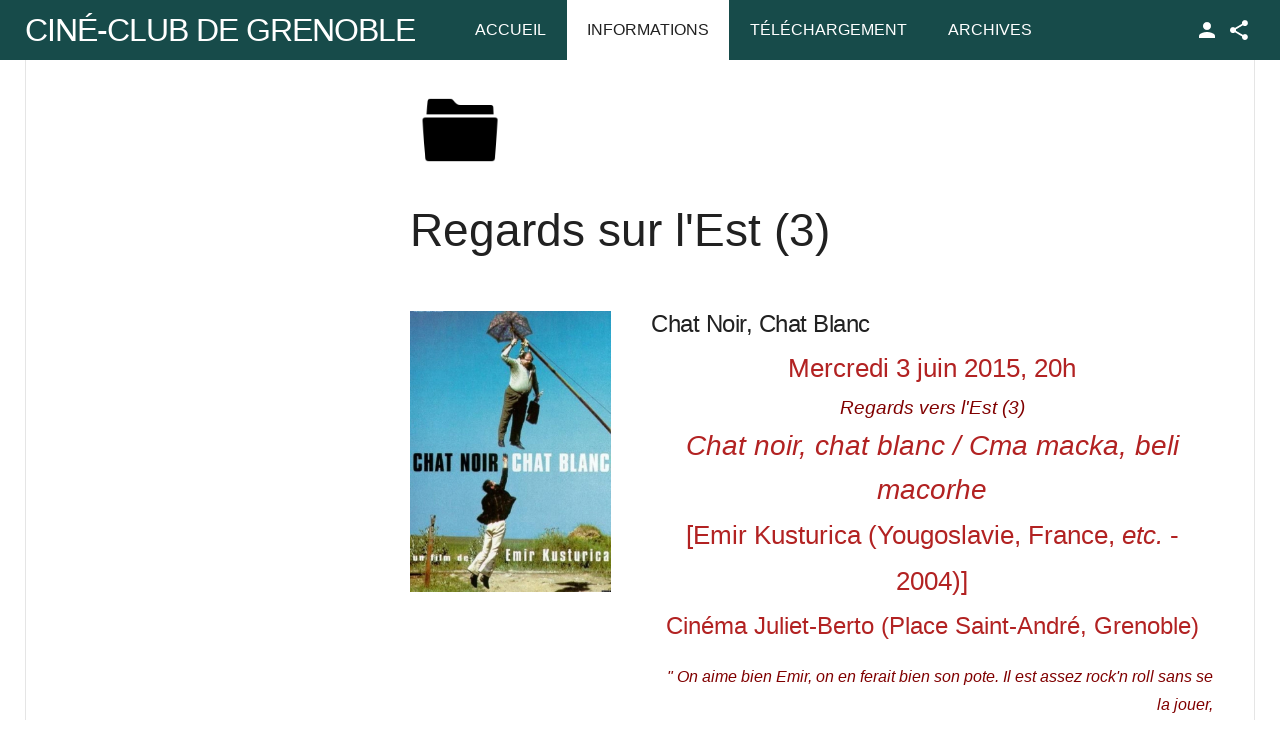

--- FILE ---
content_type: text/html; charset=utf-8
request_url: https://ccc-grenoble.fr/cineclub/informations/devenir-membre/itemlist/category/59-regards-sur-l-est.html
body_size: 12579
content:
<!DOCTYPE html>
<html prefix="og: http://ogp.me/ns#" class="" lang="fr-fr" >
<head>
		 
          <meta name="viewport" content="width=device-width, initial-scale=1, maximum-scale=2.0">
      
    <base href="https://ccc-grenoble.fr/cineclub/informations/devenir-membre/itemlist/category/59-regards-sur-l-est.html" />
	<meta http-equiv="content-type" content="text/html; charset=utf-8" />
	<meta name="keywords" content="Cinéma, Ciné Club, Grenoble, Ciné Club de Grenoble" />
	<meta property="og:url" content="https://ccc-grenoble.fr/cineclub/informations/devenir-membre/itemlist/category/59-regards-sur-l-est.html" />
	<meta property="og:type" content="website" />
	<meta property="og:title" content="Ciné Club de Grenoble - Regards sur l&amp;#39;Est" />
	<meta name="twitter:card" content="summary" />
	<meta name="twitter:title" content="Ciné Club de Grenoble - Regards sur l&amp;#39;Est" />
	<meta name="generator" content="Joomla! - Open Source Content Management" />
	<title>Ciné Club de Grenoble - Regards sur l'Est</title>
	<link href="/cineclub/informations/devenir-membre/itemlist/category/59-regards-sur-l-est.html" rel="canonical" />
	<link href="/cineclub/informations/devenir-membre/itemlist/category/59-regards-sur-l-est.html?format=feed" rel="alternate" type="application/rss+xml" title="Ciné Club de Grenoble - Regards sur l'Est | K2_FEED" />
	<link href="/cineclub/informations/devenir-membre/itemlist/category/59-regards-sur-l-est.html?format=feed&type=rss" rel="alternate" type="application/rss+xml" title="Ciné Club de Grenoble - Regards sur l'Est | RSS 2.0" />
	<link href="/cineclub/informations/devenir-membre/itemlist/category/59-regards-sur-l-est.html?format=feed&type=atom" rel="alternate" type="application/atom+xml" title="Ciné Club de Grenoble - Regards sur l'Est | Atom 1.0" />
	<link href="https://ccc-grenoble.fr/cineclub/images/favicon.ico" rel="shortcut icon" type="image/vnd.microsoft.icon" />
	<link href="/cineclub/plugins/editors/jckeditor/typography/typography2.php" rel="stylesheet" type="text/css" media="null" attribs="[]" />
	<link href="https://cdn.jsdelivr.net/npm/simple-line-icons@2.4.1/css/simple-line-icons.css" rel="stylesheet" type="text/css" />
	<link href="/cineclub/templates/gk_news/css/k2.css?v=2.10.3" rel="stylesheet" type="text/css" />
	<link href="/cineclub/plugins/system/jce/css/content.css?aa754b1f19c7df490be4b958cf085e7c" rel="stylesheet" type="text/css" />
	<link href="https://ccc-grenoble.fr/cineclub/templates/gk_news/css/bs-modal.min.css" rel="stylesheet" type="text/css" />
	<link href="https://ccc-grenoble.fr/cineclub/templates/gk_news/css/k2.css" rel="stylesheet" type="text/css" />
	<link href="https://ccc-grenoble.fr/cineclub/templates/gk_news/css/normalize.css" rel="stylesheet" type="text/css" />
	<link href="https://ccc-grenoble.fr/cineclub/templates/gk_news/css/layout.css" rel="stylesheet" type="text/css" />
	<link href="https://ccc-grenoble.fr/cineclub/templates/gk_news/css/joomla.css" rel="stylesheet" type="text/css" />
	<link href="https://ccc-grenoble.fr/cineclub/templates/gk_news/css/system/system.css" rel="stylesheet" type="text/css" />
	<link href="https://ccc-grenoble.fr/cineclub/templates/gk_news/css/template.css" rel="stylesheet" type="text/css" />
	<link href="https://ccc-grenoble.fr/cineclub/templates/gk_news/css/menu/menu.css" rel="stylesheet" type="text/css" />
	<link href="https://ccc-grenoble.fr/cineclub/templates/gk_news/css/gk.stuff.css" rel="stylesheet" type="text/css" />
	<link href="https://ccc-grenoble.fr/cineclub/templates/gk_news/fonts/font-awesome/css/font-awesome.min.css" rel="stylesheet" type="text/css" />
	<link href="https://ccc-grenoble.fr/cineclub/templates/gk_news/css/style3.css" rel="stylesheet" type="text/css" />
	<link href="https://ccc-grenoble.fr/cineclub/modules/mod_news_pro_gk5/interface/css/style.css" rel="stylesheet" type="text/css" />
	<style type="text/css">
.gkcol { width: 200px; }@media screen and (max-width: 768px) {
	    	#k2Container .itemsContainer { width: 100%!important; } 
	    	.cols-2 .column-1,
	    	.cols-2 .column-2,
	    	.cols-3 .column-1,
	    	.cols-3 .column-2,
	    	.cols-3 .column-3,
	    	.demo-typo-col2,
	    	.demo-typo-col3,
	    	.demo-typo-col4 {width: 100%; }
	    	}#gkPageContent { background-image: none!important; }#gkContent { background-image: none!important; }#gkMainbody > div { width: 70%; }
#gkInnerInset { width: 30%; }
#gkContent { width: 100%; }
#gkContentWrap { width: 100%; }
.gkPage { max-width: 1230px; }
#menu509 > div,
#menu509 > div > .childcontent-inner { width: 200px; }
#menu769 > div,
#menu769 > div > .childcontent-inner { width: 200px; }

	</style>
	<script type="application/json" class="joomla-script-options new">{"csrf.token":"944c4ee6f8790b15244f0a04d80ca90a","system.paths":{"root":"\/cineclub","base":"\/cineclub"}}</script>
	<script src="/cineclub/media/jui/js/jquery.min.js?9252dbd62a71bc7ffc0a0adc87abe62d" type="text/javascript"></script>
	<script src="/cineclub/media/jui/js/jquery-noconflict.js?9252dbd62a71bc7ffc0a0adc87abe62d" type="text/javascript"></script>
	<script src="/cineclub/media/jui/js/jquery-migrate.min.js?9252dbd62a71bc7ffc0a0adc87abe62d" type="text/javascript"></script>
	<script src="/cineclub/media/k2/assets/js/k2.frontend.js?v=2.10.3&b=20200429&sitepath=/cineclub/" type="text/javascript"></script>
	<script src="/cineclub/media/system/js/mootools-core.js?9252dbd62a71bc7ffc0a0adc87abe62d" type="text/javascript"></script>
	<script src="/cineclub/media/system/js/core.js?9252dbd62a71bc7ffc0a0adc87abe62d" type="text/javascript"></script>
	<script src="/cineclub/media/system/js/mootools-more.js?9252dbd62a71bc7ffc0a0adc87abe62d" type="text/javascript"></script>
	<script src="https://ccc-grenoble.fr/cineclub/templates/gk_news/js/gk.scripts.js" type="text/javascript"></script>
	<script src="https://ccc-grenoble.fr/cineclub/templates/gk_news/js/gk.menu.js" type="text/javascript"></script>
	<script src="https://ccc-grenoble.fr/cineclub/templates/gk_news/js/fitvids.jquery.js" type="text/javascript"></script>
	<script src="https://ccc-grenoble.fr/cineclub/modules/mod_news_pro_gk5/interface/scripts/engine.mootools.js" type="text/javascript"></script>
	<script type="text/javascript">

	// GoogliC Analytics v1.2.3 - plugin joomla - http://www.joomlic.com
	var _gaq = _gaq || [];
	_gaq.push(['_setAccount', 'UA-47869399-1']);
	_gaq.push(['_trackPageview']);
 (function() {
    var ga = document.createElement('script'); ga.type = 'text/javascript'; ga.async = true;
    ga.src = ('https:' == document.location.protocol ? 'https://ssl' : 'http://www') + '.google-analytics.com/ga.js';
    var s = document.getElementsByTagName('script')[0]; s.parentNode.insertBefore(ga, s);
  })();
 $GKMenu = { height:true, width:true, duration: 500 };
$GK_TMPL_URL = "https://ccc-grenoble.fr/cineclub/templates/gk_news";

$GK_URL = "https://ccc-grenoble.fr/cineclub/";

	</script>
	<link rel="apple-touch-icon" href="https://ccc-grenoble.fr/cineclub/images/logopetit.jpg">
	<link rel="apple-touch-icon-precomposed" href="https://ccc-grenoble.fr/cineclub/images/logopetit.jpg">

    <link rel="stylesheet" href="https://ccc-grenoble.fr/cineclub/templates/gk_news/css/small.desktop.css" media="(max-width: 1230px)" />
<link rel="stylesheet" href="https://ccc-grenoble.fr/cineclub/templates/gk_news/css/tablet.css" media="(max-width: 1024px)" />
<link rel="stylesheet" href="https://ccc-grenoble.fr/cineclub/templates/gk_news/css/small.tablet.css" media="(max-width: 820px)" />
<link rel="stylesheet" href="https://ccc-grenoble.fr/cineclub/templates/gk_news/css/mobile.css" media="(max-width: 440px)" />

<!--[if IE 9]>
<link rel="stylesheet" href="https://ccc-grenoble.fr/cineclub/templates/gk_news/css/ie/ie9.css" type="text/css" />
<![endif]-->

<!--[if IE 8]>
<link rel="stylesheet" href="https://ccc-grenoble.fr/cineclub/templates/gk_news/css/ie/ie8.css" type="text/css" />
<![endif]-->

<!--[if lte IE 7]>
<link rel="stylesheet" href="https://ccc-grenoble.fr/cineclub/templates/gk_news/css/ie/ie7.css" type="text/css" />
<![endif]-->

<!--[if (gte IE 6)&(lte IE 8)]>
<script type="text/javascript" src="https://ccc-grenoble.fr/cineclub/templates/gk_news/js/respond.js"></script>
<script type="text/javascript" src="https://ccc-grenoble.fr/cineclub/templates/gk_news/js/selectivizr.js"></script>
<script type="text/javascript" src="http://html5shim.googlecode.com/svn/trunk/html5.js"></script>
<![endif]-->


	 </head>
<body data-tablet-width="1024" data-mobile-width="440" data-smoothscroll="1">
	<script type="text/javascript">var _gaq = _gaq || []; _gaq.push(['_setAccount', 'UA-47869399-1']); _gaq.push(['_trackPageview']);(function() { var ga = document.createElement('script'); ga.type = 'text/javascript'; ga.async = true;ga.src = ('https:' == document.location.protocol ? 'https://ssl' : 'http://www') + '.google-analytics.com/ga.js';var s = document.getElementsByTagName('script')[0]; s.parentNode.insertBefore(ga, s); })();</script>		
	
        
    <section id="gkPageTop" >
    	<div class="gkPage">                    	
		    
          <a href="https://ccc-grenoble.fr/cineclub/" id="gkLogo" class="text">
		<span>Ciné-Club de Grenoble</span>
		     </a>
     		    
		    		    <div id="gkMobileMenu">
		    	<i></i>
		    </div>
		    		    
		    		    <div id="gkUserArea">
		    			    	<a href="/cineclub/component/users/?view=login&amp;Itemid=435" id="gkLogin">TPL_GK_LANG_LOGIN</a>
		    			    	
		    			    	<div id="gkSocialMenu">
		    		<div id="gkSocialMenuSubmenu">
		    			
<div class="custom"  >

	<p>
	<a class="gk-icon-fb" href="#">Facebook</a></p>
	
</div>

		    		</div>
		    	</div>
		    			    </div>
		    		    
		    		    <div class="gkMainMenu">
		    	<nav id="gkExtraMenu" class="gkMenu">
<ul class="gkmenu level0"><li  class="first"><a href="https://ccc-grenoble.fr/cineclub/"  class=" first" id="menu435"  >Accueil</a></li><li  class="haschild active"><a href="/cineclub/informations.html"  class=" haschild active" id="menu509"  >Informations</a><div class="childcontent">
<div class="childcontent-inner">
<div class="gkcol gkcol  first"><ul class="gkmenu level1"><li  class="first active"><a href="/cineclub/informations/devenir-membre.html"  class=" first active" id="menu521"  >Où? Quand? Comment ?</a></li><li ><a href="/cineclub/informations/l-histoire-du-ccc.html"  id="menu523"  >L'Historique du CCC</a></li><li ><a href="/cineclub/informations/liste-de-diffusion.html"  id="menu530"  >Liste de diffusion</a></li><li ><a href="/cineclub/informations/weblinks.html"  id="menu438"  >Liens Web</a></li><li  class="last"><a href="/cineclub/informations/interventions.html"  class=" last" id="menu547"  >Interventions</a></li></ul></div>
</div>
</div></li><li ><a href="/cineclub/telechargement.html"  id="menu586"  >Téléchargement</a></li><li  class="last haschild"><a href="/cineclub/archives.html"  class=" last haschild" id="menu769"  >Archives</a><div class="childcontent">
<div class="childcontent-inner">
<div class="gkcol gkcol  first"><ul class="gkmenu level1"><li  class="first"><a href="/cineclub/archives/articles.html"  class=" first" id="menu290"  >Saison 2013/2014</a></li><li ><a href="/cineclub/archives/saison-2014-2015.html"  id="menu563"  >Saison 2014/2015</a></li><li ><a href="/cineclub/archives/saison-2015-2016.html"  id="menu737"  >Saison 2015/2016</a></li><li ><a href="/cineclub/archives/saison-2016-2017.html"  id="menu711"  >Saison 2016/2017</a></li><li ><a href="/cineclub/archives/saison-2017-2018.html"  id="menu814"  >Saison 2017/2018</a></li><li ><a href="/cineclub/archives/les-50-ans.html"  id="menu773"  >Les 50 ans</a></li><li ><a href="/cineclub/archives/saison-2017-2018-2.html"  id="menu804"  >Saison 2018/2019</a></li><li ><a href="/cineclub/archives/saison-2019-2020.html"  id="menu846"  >Saison 2019/2020</a></li><li  class="last"><a href="/cineclub/archives/saison-2020-2021.html"  class=" last" id="menu944"  >Saison 2020/2021</a></li></ul></div>
</div>
</div></li></ul>
</nav>   
	    	</div>
	    	    	</div>
    </section>
    
    
		
	
	<div id="gkPageContent" class="gkPage">
    	<section id="gkContent">					
			<div id="gkContentWrap">
								
								
				
					
				
				<section id="gkMainbody">
					<div class="gkInnerInsetLeft">
											
<div id="k2Container" class="itemListView">
						<div class="itemListCategoriesBlock">				
								<div class="itemsCategory">
												
												<img alt="Regards sur l&amp;#039;Est" src="/cineclub/components/com_k2/images/placeholder/category.png" style="width:100px; height:auto;" />
												
												<h1> Regards sur l&#039;Est								 (3)						</h1>
												
												
						 
				</div>
								
						</div>
						<div class="itemList">
								<div id="itemListLeading">
																		<div class="itemContainer itemContainerLast" style="width:99.9%;">
								
<article class="itemView groupLeading">  				<div class="itemImageBlock"> <a class="itemImage" href="/cineclub/informations/devenir-membre/item/134-chat-noir-chat-blanc.html" title="Chat Noir, Chat Blanc"> <img src="/cineclub/media/k2/items/cache/62fb5f1024529266c6e71c0c0c9ddb3c_L.jpg" alt="Chat Noir, Chat Blanc" style="width:600px; height:auto;" /> </a> </div>
				
		<div class="itemBlock">
				<header>
										
												<h2>
																<a href="/cineclub/informations/devenir-membre/item/134-chat-noir-chat-blanc.html">Chat Noir, Chat Blanc</a>
																						</h2>
										</header>
				
				 
								
				<div class="itemBody"> 
					 
										
												<div class="itemIntroText"> <div class="page" title="Page 2">
<div class="section">
<div class="layoutArea">
<div class="column">
<div style="font-family: sans-serif;">
<div style="text-align: center;"><span style="color: #b22222;"><span style="font-size: 26px;">Mercredi 3 juin 2015, 20h</span></span></div>
<div style="text-align: center;"><em><span style="color: #800000; font-size: 14pt;">Regards vers l'Est (3)</span></em></div>
<div style="text-align: center;"><em><span style="color: #b22222;"><span style="font-size: 28px; line-height: 44px;">Chat noir, chat blanc / Cma macka, beli macorhe</span></span></em></div>
<div style="text-align: center;"><span style="font-size: 26px;"><span style="color: #b22222; line-height: 1.6;">[Emir Kusturica (Yougoslavie, France, <em>etc.</em> - 2004)]</span></span></div>
</div>
<div style="font-family: sans-serif; text-align: center;"><span style="color: #b22222;"><span style="font-size: 24px;">Cinéma Juliet-Berto (Place Saint-André, Grenoble)</span></span></div>
<p style="text-align: right;"><span style="font-family: arial, helvetica, sans-serif;"><em><span style="font-size: 12pt; color: #800000;"><span style="font-size: 12pt;">" On aime bien Emir, on en ferait bien son pote. Il est assez rock'n roll sans se la jouer,<br />il a le sens de la fête, du partage. Cool sans être dandy. "</span></span></em></span></p>
<p style="text-align: justify;"><span style="font-family: arial, helvetica, sans-serif; font-size: 12pt; color: #800000;"></span><span style="color: #800000; font-size: 12pt; font-family: arial, helvetica, sans-serif;"><strong><span style="font-size: 14pt;">Une tempête, un ouragan, que dis-je, un tourbillon !<br /><em>Chat noir, chat blanc</em> est une comédie délirante qui vous donnera envie de vivre.<br /></span></strong></span><span style="font-family: arial, helvetica, sans-serif; font-size: 12pt; color: #800000;">Alors qu’il vient de recevoir la Palme d’or au festival de Cannes en 1995 pour <em>Underground,</em> Emir Kusturica se retrouve au coeur d’une polémique initiée par l’intellectuel Alain Finkielkraut qui l’accuse de propagande pro-serbe à travers un article incendiaire [<em>Alain Finkielkraut,</em> Le Monde<em>, 2 juin 1995</em>]. Blessé par ces propos ridicules, le cinéaste annonce qu’il arrête définitivement le cinéma. Tandis que son pays se déchire dans une guerre civile sanglante, Kusturica est au plus bas. En dépit d’un état plutôt dépressif, il opte pour un radical retour aux sources et revient à ses premières amours : l’écriture d’un scénario sur les gitans. Retrouvant son compère Gordan Mihic, déjà auteur du <em>Temps des gitans, </em>l’ogre yougoslave reprend la plupart des thèmes présents dans son chef d’oeuvre de 1988 en les tournant cette fois-ci en dérision. Comme pour conjurer le sort s’acharnant sur lui, il signe alors son film le plus ouvertement optimiste, un délire visuel sans précédent qui lui vaut le <strong>Lion d’argent au festival de Venise</strong>.<br /></span><span style="font-size: 12pt; font-family: arial, helvetica, sans-serif; color: #800000;">Virgile Dumez [<a href="http://www.avoir-alire.com/chat-noir-chat-blanc"><span style="color: #800000;">http://www.avoir-alire.com/chat-noir-chat-blanc</span></a>]</span></p>
<p><span style="color: #800000; font-size: 12pt; font-family: arial, helvetica, sans-serif;"><strong><span style="color: #800000; font-family: arial, helvetica, sans-serif; font-size: 14pt; line-height: 25px;">Dualité et antagonisme</span></strong><br />Comme le titre l’indique, <em>Chat noir, chat blanc</em> s’articule autour du thème de la dualité et de l’antagonisme. Le chat noir symbolise le malheur, le mal tandis que le chat blanc représente la pureté, le bien. Ce sont ces deux animaux métaphoriques qui rythment l’histoire. Ils invitent à percevoir le film comme un croisement continuel de doubles et de duels. Tout y passe. Des relations familiales (pères-fils, grands-pères-petits-fils, frères-sœurs…) aux relations amoureuses (Zare-Ida, Grga-Afrodita… le chat noir et le chat blanc !) en passant par les relations d’antagonisme (Mitko et Dadan) qui aboutissent à de l’amitié, à l’image de celle des deux grands-pères. Kusturica décrit le chaos avec insistance pour mieux recourir à l’harmonie au final (explicitement soulignée par la formule « Happy End » qui s’inscrit sur l’ultime plan.).<br />Et si, dans son histoire faussement naïve, personne ne meurt jamais vraiment bien longtemps (bien que la mort soit « éternelle alors peu importe quand elle commence » comme l’ironise Dadan), l’œuvre de Kusturica, derrière sa façade idéaliste, est éminemment politique. Décrire la guerre pour mieux recréer la paix, voilà qui nous rappelle que fin 90, dans la vraie vie rien n’est moins impossible que la paix dans les Balkans par exemple… Alors profitons encore un peu de cette chimère où la fausse mort côtoie la vie, ou le mal se fond avec le bien et où les géants épousent des naines !<br /></span><span style="font-family: arial, helvetica, sans-serif; color: #800000; font-size: 12pt;">Laurence Gramard [<a href="http://www.iletaitunefoislecinema.com/critique/1390/chat-noir-chat-blanc"><span style="color: #800000;">http://www.iletaitunefoislecinema.com/critique/1390/chat-noir-chat-blanc</span></a>].<br /><em>[On peut lire l'intégraité de l'article de Laurence Gramard dans le fichier téléchargeable ci-dessous].</em></span></p>
<p><span style="color: #800000; font-size: 12pt; font-family: arial, helvetica, sans-serif;"></span></p>
</div>
</div>
</div>
</div> </div>
																																				
						 
												
												<ul class="itemTags">
																<li> <a href="/cineclub/informations/devenir-membre/itemlist/tag/Emir%20Kusturica.html">Emir Kusturica</a> </li>
																<li> <a href="/cineclub/informations/devenir-membre/itemlist/tag/35mm.html">35mm</a> </li>
														</ul>
										</div>
				
				
				<ul>
												<li class="itemCategory"> <span>Publié dans</span> <a href="/cineclub/informations/devenir-membre/itemlist/category/59-regards-sur-l-est.html">Regards sur l'Est</a> </li>
																		<li class="itemAuthor"> Écrit par 
																		<a rel="author" href="/cineclub/informations/devenir-membre/itemlist/user/43-christophe.html">Christophe</a>
									 </li>
																		<li class="itemComments"> 
																				<a href="/cineclub/informations/devenir-membre/item/134-chat-noir-chat-blanc.html#itemCommentsAnchor">
								Soyez le premier à commenter!							</a>
																			</li>
																								
												<!-- Date created -->
						<li class="itemDate">
						   <time datetime="2015-03-14T11:13:53+01:00">
						   %AM, %14 %467 %2015 %11:%Mar						</time>
						</li>
						 
						
												
										</ul>
				
								<a class="itemReadMore button" href="/cineclub/informations/devenir-membre/item/134-chat-noir-chat-blanc.html"> En savoir plus... </a>
								
				 
						</div>
</article>
						</div>
												<div class="clr"></div>
																								<div class="itemContainer itemContainerLast" style="width:99.9%;">
								
<article class="itemView groupLeading">  				<div class="itemImageBlock"> <a class="itemImage" href="/cineclub/informations/devenir-membre/item/133-les-aventures-fantastiques.html" title="Les Aventures Fantastiques"> <img src="/cineclub/media/k2/items/cache/9267284e7733f4bec00d2e114d3f3ba1_L.jpg" alt="Les Aventures Fantastiques" style="width:600px; height:auto;" /> </a> </div>
				
		<div class="itemBlock">
				<header>
										
												<h2>
																<a href="/cineclub/informations/devenir-membre/item/133-les-aventures-fantastiques.html">Les Aventures Fantastiques</a>
																						</h2>
										</header>
				
				 
								
				<div class="itemBody"> 
					 
										
												<div class="itemIntroText"> <div class="page" title="Page 2">
<div class="section">
<div class="layoutArea">
<div class="column">
<p><span style="font-size: 9pt; font-family: ArialNarrow; font-style: italic;"></span></p>
<div style="font-family: sans-serif;">
<div style="text-align: center;"><span style="color: #b22222;"><span style="font-size: 26px;">Mercredi 27 mai 2015, 20h</span></span></div>
<div style="text-align: center;"><em><span style="color: #800000; font-size: 14pt;">Regards vers l'Est (2)</span></em></div>
<div style="text-align: center;"><em><span style="color: #b22222;"><span style="font-size: 28px; line-height: 44px;">Les Aventures fantastiques / Vynalez zkazy</span></span></em></div>
<div style="text-align: center;"><span style="font-size: 26px;"><span style="color: #b22222; line-height: 1.6;">[Karel Zeman (Tchécoslovaquie - 1958)]</span></span></div>
</div>
<div style="font-family: sans-serif; text-align: center;"><span style="color: #b22222;"><span style="color: #b22222;"><span style="font-size: 24px;">Cinéma Juliet-Berto (Place Saint-André, Grenoble)<br /></span></span></span>
<p style="margin-top: 3pt; text-align: right;"><span style="font-size: 12pt; color: #800000; font-family: arial, helvetica, sans-serif;"><em>" Digne héritier de Meliès, Zeman surprend, intrigue, enchante, brouille les cartes,<br />traverse le monde des apparences pour rejoindre celui de l’onirisme."<br /> </em>Jean-Loup Passek (dir.) <em>Dictionnaire du cinéma</em> [Larousse (2001)  p. 842].</span></p>
<p style="margin-top: 3pt; text-align: justify;"><span style="font-family: arial, helvetica, sans-serif; font-size: 12pt; color: #800000;">Présenté lors de l’Exposition universelle, <em>Les Aventures fantastiques</em> reçoit le Grand Prix du Festival de Bruxelles en 1958. Le film apporte à son réalisateur une consécration internationale. <em>Les Aventures fantastiques</em> (aussi connu sous le titre <em>L’invention diabolique</em>), deuxième long-métrage de Karel Zeman, est sa première adaptation de l’œuvre de Jules Verne.<br /></span><span style="font-family: arial, helvetica, sans-serif; font-size: 12pt; color: #800000;">Mêlant images en prises de vue réelles, effets spéciaux et décors directement issus des célèbres gravures des éditions Hetzel, le film reste un chef d’œuvre de féérie, attirant la curiosité pour un cinéma évoquant Méliès et ayant influencé ce que le cinéma contemporain compte de plus créatif. Il fut un réalisateur de génie qui inspira des grands noms du cinéma - Steven Spielberg, George Lucas, Peter Jackson ou Terry Gilliam - bien avant l’ère de la technologie numérique !</span></p>
<p style="margin-top: 3pt; text-align: justify;"><span style="color: #800000; font-size: 12pt; font-family: arial, helvetica, sans-serif;"><em>Les Aventures fantastiques</em>, une adaptation de <em>Face au drapeau</em>, roman peu connu de Verne, est un maillon essentiel du travail de Karel Zeman. Il eut un énorme retentissement dans le monde entier et marque la véritable naissance du « style Zeman ». Il fait évoluer des acteurs en chair et en os dans des décors irréels inspirés des gravures des éditions originales des romans de Jules Verne. L’image gravée composée en fins réseaux de striures et hachures permet au réalisateur d’inventer un espace cinématographique homogène dont le spectateur se sent partie intégrante : Zeman n’hésite pas à peindre le décor, à fabriquer des costumes à « rayures graphiques », à créer des accessoires « gravés » au pinceau en noir et blanc. Le tournage est l’occasion de déployer un véritable feu d’artifice d’ingéniosité artisanale dans les trucages et la combinaison des techniques : maquettes, marionnettes, trompe-l’œil, surimpressions... Zeman souhaite arriver à une symbiose parfaite entre narration et effets spéciaux, et fait pour cela appel pour l’écriture du scénario au poète Hrubín et à l’écrivain et scénariste Jiří Brdečka.<br /></span><span style="font-family: arial, helvetica, sans-serif; color: #800000; font-size: 12pt;">Note : <em>Face au drapeau</em> paraît en 1886. Il appartient à la « période sombre » de Jules Verne, plus prudent envers le progrès technologique. « Le fulgurateur », arme de destruction massive qui attise la convoitise du comte d’Artigas, est le symbole de cette désillusion. Néanmoins, le livre concentre beaucoup de thèmes et de motifs majeurs de l’auteur (les machines, les îles et cratères, le sous- marin, la puissance de destruction de l’être humain) en s’inscrivant dans l’atmosphère de la défaite de la guerre contre l’Allemagne en 1870 (Le savant du livre a pour modèle le chimiste français Eugène Turpin, inventeur des canons gyroscopiques, qui vendit justement son invention à l’Allemagne – d’où le titre patriotique du roman).</span></p>
<p style="margin-top: 3pt; text-align: justify;"><span style="color: #800000; font-size: 12pt; font-family: arial, helvetica, sans-serif;"><strong><span style="font-size: 14pt;">Karel Zeman sur les romans de Jules Verne</span></strong><em><strong><span style="font-size: 14pt;"> :</span></strong><br />« J’ai toujours été attiré par Jules Verne, d’abord comme lecteur enthousiaste puis comme cinéaste qui aime à expérimenter jusqu’où peut aller la frontière des trucages cinématographiques. Chaque image de mon film rappelle une gravure célèbre des romans de Verne. Il s’agit naturellement d’un drame cinématographique et non d’un dessin. C’est pourquoi il était important, malgré la différence de matière et de surface des éléments, d’obtenir une unité dans la réalisation, afin que les spectateurs n’aient pas conscience, depuis la première image jusqu’à la dernière, de la complexité de la technique et de sa diversité ».</em></span></p>
</div>
</div>
</div>
</div>
</div> </div>
																																				
						 
												
												<ul class="itemTags">
																<li> <a href="/cineclub/informations/devenir-membre/itemlist/tag/Karel%20Zeman.html">Karel Zeman</a> </li>
																<li> <a href="/cineclub/informations/devenir-membre/itemlist/tag/DCP.html">DCP</a> </li>
														</ul>
										</div>
				
				
				<ul>
												<li class="itemCategory"> <span>Publié dans</span> <a href="/cineclub/informations/devenir-membre/itemlist/category/59-regards-sur-l-est.html">Regards sur l'Est</a> </li>
																		<li class="itemAuthor"> Écrit par 
																		<a rel="author" href="/cineclub/informations/devenir-membre/itemlist/user/43-christophe.html">Christophe</a>
									 </li>
																		<li class="itemComments"> 
																				<a href="/cineclub/informations/devenir-membre/item/133-les-aventures-fantastiques.html#itemCommentsAnchor">
								Soyez le premier à commenter!							</a>
																			</li>
																								
												<!-- Date created -->
						<li class="itemDate">
						   <time datetime="2015-03-14T11:09:52+01:00">
						   %AM, %14 %465 %2015 %11:%Mar						</time>
						</li>
						 
						
												
										</ul>
				
								<a class="itemReadMore button" href="/cineclub/informations/devenir-membre/item/133-les-aventures-fantastiques.html"> En savoir plus... </a>
								
				 
						</div>
</article>
						</div>
												<div class="clr"></div>
																</div>
												<div id="itemListPrimary">
																		<div class="itemContainer itemContainerLast">
								<div class="itemsContainerWrap">
<article class="itemView groupPrimary">  				<div class="itemImageBlock"> <a class="itemImage" href="/cineclub/informations/devenir-membre/item/131-le-couteau-dans-l-eau.html" title="Le couteau dans l&amp;#039;eau"> <img src="/cineclub/media/k2/items/cache/675d28c04794e3c683f4419536c4c15f_M.jpg" alt="Le couteau dans l&amp;#039;eau" style="width:400px; height:auto;" /> </a> </div>
				
		<div class="itemBlock">
				<header>
										
												<h2>
																<a href="/cineclub/informations/devenir-membre/item/131-le-couteau-dans-l-eau.html">Le couteau dans l&#039;eau</a>
																						</h2>
										</header>
				
				 
								
				<div class="itemBody"> 
					 
										
												<div class="itemIntroText"> <div class="page" title="Page 2">
<div class="section">
<div class="layoutArea">
<div class="column">
<div style="font-family: sans-serif;">
<div style="text-align: center;"><span style="color: #b22222;"><span style="font-size: 26px;">Mercredi 13 mai 2015, 20h</span></span></div>
<div style="text-align: center;"><em><span style="color: #800000; font-size: 14pt;">Regards vers l'Est (1)</span></em></div>
<div style="text-align: center;"><em><span style="color: #b22222;"><span style="font-size: 28px; line-height: 44px;">Le couteau dans l'eau / Noz w wodzie</span></span></em></div>
<div style="text-align: center;"><span style="font-size: 26px;"><span style="color: #b22222; line-height: 1.6;">[Roman Polanski (Pologne - 1962)]</span></span></div>
</div>
<div style="font-family: sans-serif; text-align: center;"><span style="color: #b22222;"><span style="font-size: 24px;">Cinéma Juliet-Berto (Place Saint-André, Grenoble)</span></span><span style="color: #000000; font-family: ArialNarrow; font-size: 10pt; font-weight: bold; line-height: 1.6;"><br /></span></div>
<h5 style="text-align: right;"><span style="font-size: 12pt; font-family: arial, helvetica, sans-serif; color: #800000;"><span style="line-height: normal; text-align: justify;"></span></span></h5>
<p style="margin-top: 2pt;"><span style="font-size: 12pt; font-family: arial, helvetica, sans-serif;"><span style="color: #800000;"><strong>ROMAN POLANSKI, principes d’incertitude<br /></strong></span><span style="color: #800000;">1962, Roman Polanski a 29 ans. Quinze longs-métrages de cinéma l’attendent…au minimum. Le premier d'entre eux affiche sa modernité, aussi désinvolte que construite, aussi spontanée que composée. <strong><em>Le couteau dans l'eau</em></strong>, co-écrit par Skolimowski, frère de Lodz, frappe par son économie de moyens. Deux hommes et une femme sur un bateau, un couteau passant de main en main pour aiguiser le suspens, et le tour est joué. Photo en noir et blanc, inventivité constante du cadre, maîtrise de l'espace clos (et extérieur), la rigueur de Polanski impressionne d'autant plus qu'elle ne se prend jamais au sérieux. <strong><em>Le couteau dans l'eau</em></strong> introduit dans son intrigue un troisième larron pour tendre encore davantage les rapports humains. Un étudiant auto-stoppeur libre comme l'air s'immisce dans la cage dorée d'un couple embourgeoisé. Sans le faire imploser, il le déstabilise et le remet en question. Pour dépeindre la violence ou la sexualité, Polanski use du même procédé. L'une et l'autre sont pratiquement élidés, pour mieux être mis en valeur. L'érotisme des corps semi-nus débouche pendant les deux-tiers du film sur une frustration (pas de passage à l'acte !) qui finit par prendre forme…hors-champ. Polanski n'a pas besoin de montrer Krisztina faisant l'amour avec son amant tant l'intensité sensuelle qui prévalait jusque-là, a décuplé l'effet attendu.[…]<br /></span><span style="color: #800000;">Dans ce contexte réaliste, le fantastique s'immisce naturellement. C'est l'une des caractéristiques majeures du cinéma de Roman Polanski.<br /></span><span style="color: #800000;">L’insistance sur un détail visuel ou sonore peut déboucher sur l’étrange : des enfants jouant en bas d'un immeuble, un orchestre de rue, le bruit d'un frigidaire ou l'eau qui goutte d'un robinet, tous ces éléments banals paraissent soudain transfigurés dans le contexte du film. Ils inquiètent.<br /></span><span style="color: #800000;">Bernard PAYEN, rédacteur en chef <em>d'Objectif Cinéma. </em></span><span style="color: #800000;">[<a href="http://www.roman-polanski.net/articles/principes_incertitude.htm"><span style="color: #800000;">http://www.roman-polanski.net</span></a>]</span></span></p>
<p style="margin-top: 2pt;"><span style="color: #800000; font-size: 12pt; font-family: arial, helvetica, sans-serif;"><strong>Un huis clos initiatique.<br /></strong></span><span style="font-family: arial, helvetica, sans-serif; color: #800000; font-size: 12pt;">Pologne, début des années 60. Un couple de bourgeois invite un jeune auto-stoppeur à passer le week-end sur son yacht... Ce premier long métrage de Roman Polanski est l'oeuvre d'un cinéphile passionné. Deux hommes, une femme et un bateau lui suffisent pour faire sourdre une menace hitchcockienne sur une eau dormante. Et pour retrouver, par la sophistication de ses plans, la violence sexuelle latente d'un Mankiewicz ou d'un Kazan adaptant Tennessee Williams. Cette virtuosité sert des intentions multiples. Il y a la critique transparente d'un régime socialiste favorisant les privilèges qu'il était censé abolir. Et, au-delà, celle de l'embourgeoisement, que ce soit dans le couple ou dans le confort matériel. C'est, avant 68, le procès de la société de consommation. C'est, avant Pierre Bourdieu, celui de la domination masculine. Sauf que Polanski, lui, semble déjà sans illusions. Le jeune rebelle qu'il met en scène est fasciné par la puissance de l'homme arrivé. L'incartade féminine restera sans lendemain, et l'ordre conjugal et bourgeois, indépassable. En ce sens, le film rend compte d'un terrible processus de dressage.<br /></span><span style="font-family: arial, helvetica, sans-serif; color: #800000; font-size: 12pt;">Louis Guichard [<em>Télérama,</em> 15 janvier 2011]</span></p>
</div>
</div>
</div>
</div> </div>
																																				
						 
												
												<ul class="itemTags">
																<li> <a href="/cineclub/informations/devenir-membre/itemlist/tag/Roman%20Polanski.html">Roman Polanski</a> </li>
																<li> <a href="/cineclub/informations/devenir-membre/itemlist/tag/DCP.html">DCP</a> </li>
														</ul>
										</div>
				
				
				<ul>
												<li class="itemCategory"> <span>Publié dans</span> <a href="/cineclub/informations/devenir-membre/itemlist/category/59-regards-sur-l-est.html">Regards sur l'Est</a> </li>
																		<li class="itemAuthor"> Écrit par 
																		<a rel="author" href="/cineclub/informations/devenir-membre/itemlist/user/43-christophe.html">Christophe</a>
									 </li>
																		<li class="itemComments"> 
																				<a href="/cineclub/informations/devenir-membre/item/131-le-couteau-dans-l-eau.html#itemCommentsAnchor">
								Soyez le premier à commenter!							</a>
																			</li>
																								
												<!-- Date created -->
						<li class="itemDate">
						   <time datetime="2015-03-14T11:03:11+01:00">
						   %AM, %14 %460 %2015 %11:%Mar						</time>
						</li>
						 
						
												
										</ul>
				
								<a class="itemReadMore button" href="/cineclub/informations/devenir-membre/item/131-le-couteau-dans-l-eau.html"> En savoir plus... </a>
								
				 
						</div>
</article>
</div>						</div>
																</div>
														</div>
				<a class="k2FeedIcon" href="/cineclub/informations/devenir-membre/itemlist/category/59-regards-sur-l-est.html?format=feed">S'abonner à ce flux RSS</a>
														</div>

<!-- JoomlaWorks "K2" (v2.10.3) | Learn more about K2 at https://getk2.org -->


										</div>
					
										<aside id="gkInnerInset">
						<div class="box  nomargin"><div class="content"><script type="text/javascript">window.addEvent('load', function() { if(document.id('fb-root') == null){
			console.log("not found"); 
		var fbroot = new Element('div#fb-root');
		$$('body').grab(fbroot);
		(function(d, s, id) { var js, fjs = d.getElementsByTagName(s)[0];if (d.getElementById(id)) return; js = d.createElement(s); js.id = id; js.src = "//connect.facebook.net/fr_FR/all.js#xfbml=1&appId=186603504719184"; fjs.parentNode.insertBefore(js, fjs);}(document, 'script', 'facebook-jssdk'));}});</script>	<iframe src="//www.facebook.com/plugins/likebox.php?href=https%3A%2F%2Fwww.facebook.com%2Fpages%2FCCC-Centre-Culturel-et-Cin%25C3%25A9matographique%2F186603504719184&amp;width=300&amp;colorscheme=light&amp;show_faces=true&amp;stream=true&amp;header=true&amp;height=600&amp;show_border=true" scrolling="no" frameborder="0" style="border:none; overflow:hidden; width:300px; height:600px;" allowtransparency="true"></iframe>
</div></div><div class="box "><h3 class="header">Mots clés </h3><div class="content">
<div id="k2ModuleBox135" class="k2TagCloudBlock">
									<a href="/cineclub/informations/devenir-membre/itemlist/tag/Abbas Kiarostami.html"> Abbas Kiarostami </a>
												<a href="/cineclub/informations/devenir-membre/itemlist/tag/Alec Guinness.html"> Alec Guinness </a>
												<a href="/cineclub/informations/devenir-membre/itemlist/tag/Audrey Hepburn.html"> Audrey Hepburn </a>
												<a href="/cineclub/informations/devenir-membre/itemlist/tag/Bertrand Tavernier.html"> Bertrand Tavernier </a>
												<a href="/cineclub/informations/devenir-membre/itemlist/tag/Cinéma Tchèque.html"> Cinéma Tchèque </a>
												<a href="/cineclub/informations/devenir-membre/itemlist/tag/Cycle Bertrand Tavernier.html"> Cycle Bertrand Tavernier </a>
												<a href="/cineclub/informations/devenir-membre/itemlist/tag/Cycle Etranges Etrangers.html"> Cycle Etranges Etrangers </a>
												<a href="/cineclub/informations/devenir-membre/itemlist/tag/Cycle Kiarostami.html"> Cycle Kiarostami </a>
												<a href="/cineclub/informations/devenir-membre/itemlist/tag/Cycle Or.html"> Cycle Or </a>
												<a href="/cineclub/informations/devenir-membre/itemlist/tag/Dino Risi.html"> Dino Risi </a>
												<a href="/cineclub/informations/devenir-membre/itemlist/tag/Dolce Cinema.html"> Dolce Cinema </a>
												<a href="/cineclub/informations/devenir-membre/itemlist/tag/Festival Migrant'Scène.html"> Festival Migrant'Scène </a>
												<a href="/cineclub/informations/devenir-membre/itemlist/tag/Georges Simenon.html"> Georges Simenon </a>
												<a href="/cineclub/informations/devenir-membre/itemlist/tag/Harry Dean Stanton.html"> Harry Dean Stanton </a>
												<a href="/cineclub/informations/devenir-membre/itemlist/tag/Harvey Keitel.html"> Harvey Keitel </a>
												<a href="/cineclub/informations/devenir-membre/itemlist/tag/Humphrey Bogart.html"> Humphrey Bogart </a>
												<a href="/cineclub/informations/devenir-membre/itemlist/tag/Jacques Becker.html"> Jacques Becker </a>
												<a href="/cineclub/informations/devenir-membre/itemlist/tag/Jean Gabin.html"> Jean Gabin </a>
												<a href="/cineclub/informations/devenir-membre/itemlist/tag/JeanLouis Trintignant.html"> JeanLouis Trintignant </a>
												<a href="/cineclub/informations/devenir-membre/itemlist/tag/Jeanne Moreau.html"> Jeanne Moreau </a>
												<a href="/cineclub/informations/devenir-membre/itemlist/tag/Jeune Public.html"> Jeune Public </a>
												<a href="/cineclub/informations/devenir-membre/itemlist/tag/John Huston.html"> John Huston </a>
												<a href="/cineclub/informations/devenir-membre/itemlist/tag/Joseph L Mankiewicz.html"> Joseph L Mankiewicz </a>
												<a href="/cineclub/informations/devenir-membre/itemlist/tag/Lino Ventura.html"> Lino Ventura </a>
												<a href="/cineclub/informations/devenir-membre/itemlist/tag/Philippe Noiret.html"> Philippe Noiret </a>
												<a href="/cineclub/informations/devenir-membre/itemlist/tag/Romy Schneider.html"> Romy Schneider </a>
												<a href="/cineclub/informations/devenir-membre/itemlist/tag/Sabine Azema.html"> Sabine Azema </a>
												<a href="/cineclub/informations/devenir-membre/itemlist/tag/SF.html"> SF </a>
												<a href="/cineclub/informations/devenir-membre/itemlist/tag/Simenon.html"> Simenon </a>
												<a href="/cineclub/informations/devenir-membre/itemlist/tag/Walter Huston.html"> Walter Huston </a>
						</div>
 </div></div>
					</aside>
									</section>
				
								<section id="gkMainbodyBottom">
					<div class="box  nomargin"><div class="content">	<div class="nspMain " id="nsp-nsp-185" data-config="{
				'animation_speed': 400,
				'animation_interval': 5000,
				'animation_function': 'Fx.Transitions.Expo.easeIn',
				'news_column': 2,
				'news_rows': 1,
				'links_columns_amount': 1,
				'links_amount': 3
			}">		
				
					<div class="nspArts bottom" style="width:100%;">
								<div class="nspArtScroll1">
					<div class="nspArtScroll2 nspPages3">
																	<div class="nspArtPage active nspCol3">
																				<div class="nspArt nspCol2" style="padding:0 20px 20px 0;clear:both;">
								<h4 class="nspHeader tleft fnone has-image"><a href="/cineclub/informations/devenir-membre/item/125-radio-campus-grenoble.html"  title="Radio Campus Grenoble" target="_self">Radio Campus Grenoble</a></h4><p class="nspInfo nspInfo1 tleft fnone">13-03-2015 MOD_NEWS_PRO_GK5_NHITS33555 Partenaires <a href="/cineclub/informations/devenir-membre/itemlist/user/43-christophe.html" target="_self">Christophe</a></p><a href="/cineclub/informations/devenir-membre/item/125-radio-campus-grenoble.html" class="nspImageWrapper tleft fleft gkResponsive"  style="margin:6px 14px 0 0;" target="_self"><img  class="nspImage" src="https://ccc-grenoble.fr/cineclub/modules/mod_news_pro_gk5/cache/k2.items.cache.dc9e231f652301f80ea8e901bd9ec18a_Genericnsp-185.jpg" alt=""  /></a><p class="nspText tleft fleft">Radio Campus Grenoble Bâtiment EVE
701 avenue centrale – Domaine universitaire
38400 Saint Martin d’Hères cedex
Tél :04 56 52 85 20</p><p class="nspInfo nspInfo2 tleft fleft"></p><a class="readon fright" href="/cineclub/informations/devenir-membre/item/125-radio-campus-grenoble.html" target="_self">En savoir plus...</a>							</div>
																															<div class="nspArt nspCol2" style="padding:0 20px 20px 0;">
								<h4 class="nspHeader tleft fnone has-image"><a href="/cineclub/informations/devenir-membre/item/121-ville-de-grenoble.html"  title="Ville de Grenoble" target="_self">Ville de Grenoble</a></h4><p class="nspInfo nspInfo1 tleft fnone">12-12-2014 MOD_NEWS_PRO_GK5_NHITS33888 Partenaires <a href="/cineclub/informations/devenir-membre/itemlist/user/43-christophe.html" target="_self">Christophe</a></p><a href="/cineclub/informations/devenir-membre/item/121-ville-de-grenoble.html" class="nspImageWrapper tleft fleft gkResponsive"  style="margin:6px 14px 0 0;" target="_self"><img  class="nspImage" src="https://ccc-grenoble.fr/cineclub/modules/mod_news_pro_gk5/cache/k2.items.cache.474f4cdd4383ff91fd1d98bcb039d93b_Genericnsp-185.jpg" alt=""  /></a><p class="nspText tleft fleft">
	H&ocirc;tel de Ville de Grenoble
	11, boulevard Jean Pain
	CS 91066
	38021 Grenoble Cedex 1
	T&eacute;l. 04 76 76 36 36
	Fax 04 76 76 39 40</p><p class="nspInfo nspInfo2 tleft fleft"></p><a class="readon fright" href="/cineclub/informations/devenir-membre/item/121-ville-de-grenoble.html" target="_self">En savoir plus...</a>							</div>
												</div>
																</div>

									</div>
			</div>
		
				
			</div>
</div></div>
				</section>
							</div>
			
			    	</section>
    	
    	    	<!--[if IE 8]>
    	<div class="ie8clear"></div>
    	<![endif]-->
	</div>
	    
	    
        
        
        
    
<footer id="gkFooter" class="gkPage">
               <p id="gkCopyrights">
          ©2015 Le Ciné-Club de Grenoble     </p>
          </footer>
    	
   	

<!-- +1 button -->

<!-- twitter -->


<!-- Pinterest script --> 
	
	
<div id="gkPopupLogin">	
	<div class="gkPopupWrap">
		<div id="loginForm">
			<div class="clear overflow">
									
<div id="k2ModuleBox137" class="k2LoginBlock">
    <form action="/cineclub/informations/devenir-membre.html" method="post" name="login" id="form-login">
        
        <fieldset class="input">
            <p id="form-login-username">
                <label for="modlgn_username">Pseudo</label>
                <input id="modlgn_username" type="text" name="username" class="inputbox" size="18" />
            </p>
            <p id="form-login-password">
                <label for="modlgn_passwd">Mot de passe</label>
                <input id="modlgn_passwd" type="password" name="password" class="inputbox" size="18" />
            </p>
                        <p id="form-login-remember">
                <label for="modlgn_remember">Se rappeler de moi</label>
                <input id="modlgn_remember" type="checkbox" name="remember" class="inputbox" value="yes" />
            </p>
                        <input type="submit" name="Submit" class="button" value="Connexion" />
        </fieldset>

        <ul>
            <li><a href="/cineclub/component/users/?view=reset">Mot de passe oublié ?</a></li>
            <li><a href="/cineclub/component/users/?view=remind">Pseudo oublié ?</a></li>
                    </ul>

        
        <input type="hidden" name="option" value="com_users" />
        <input type="hidden" name="task" value="user.login" />
        <input type="hidden" name="return" value="aW5kZXgucGhwP0l0ZW1pZD0yMDE=" />
        <input type="hidden" name="944c4ee6f8790b15244f0a04d80ca90a" value="1" />    </form>
</div>

								
							</div>
		</div>	     
	</div>
</div>
	<div id="gkPopupOverlay"></div>
		
	
	<script>
	jQuery(document).ready(function(){
   		// Target your .container, .wrapper, .post, etc.
   		jQuery("body").fitVids();
	});
	</script>
</body>
</html>

--- FILE ---
content_type: text/css
request_url: https://ccc-grenoble.fr/cineclub/templates/gk_news/css/gk.stuff.css
body_size: 4695
content:

/*
#------------------------------------------------------------------------
# News - December Joomla! template (for Joomla 2.5)
#
# Copyright (C) 2007-2012 Gavick.com. All Rights Reserved.
# License:  Copyrighted Commercial Software
# Website:  http://www.gavick.com
# Support:  support@gavick.com
 */

/*
 * News Show Pro GK4
 */
.nsp {
	position: relative
}

.nspMain {
	overflow: hidden
}

.nspBotInterface,
.nspTopInterface {
	overflow: hidden;
	clear: both;
}

.nspBotInterface div,
.nspTopInterface div {
	float: right
}

.nsp .nspTopInterface div {
	position: absolute;
	right: 16px;
	padding: 0 3px;
	top: 16px;
	z-index: 10;
}

.nspPagination {
	list-style-type: none !important;
	margin: 5px 0 0 !important;
	padding: 0 !important;
	float: left;
}

.nspPagination li {
	float: left;
	width: 8px;
	height: 8px;
	margin: 1px 3px 0 1px!important;
	background: #d6d6d6;
	border: none!important;
	-webkit-border-radius: 50%;
	-moz-border-radius: 50%;
	border-radius: 50%;
	padding: 0!important;
	text-indent: -999em;
	cursor: pointer;
}

.nspPagination li:hover,
.nspPagination li.active {
	background: #e90606;
	height: 10px;
	margin: 0 2px 0 0!important;
	width: 10px;
}

.nspNext,
.nspPrev {
	float: left;
	width: 14px;
	height: 14px;
	margin: 3px 0 0 4px;
	background: url('../images/style1/nsp_interface.png') no-repeat -14px 0;
	text-indent: -999em;
	cursor: pointer;
}

.nspPrev {
	background-position: 0 0;
}

.nspNext:hover,
.nspPrev:hover {
	background-position: -14px -14px;
}

.nspPrev:hover {
	background-position: 0 -14px;
}

.nspCounter {
	float: left;
	margin: 0 0 0 8px;
	padding: 1px 4px;
	border: 1px solid #ddd;
	-webkit-border-radius: 2px;
	-moz-border-radius: 2px;
	border-radius: 2px;
	color: #878787;
	font-size: 9px;
	cursor: pointer;
}

.nspArts {
	overflow: hidden;
}

.nspArtPage {
	float: left;
}

.nspArt {
	-webkit-box-sizing: border-box;
	-moz-box-sizing: border-box;
	-ms-box-sizing: border-box;
	-o-box-sizing: border-box;
	box-sizing: border-box;
	float: left;
}

.nspArt div {
	overflow: hidden
}

h4.nspHeader {
	line-height: 1.2;
	margin-bottom: 0.75rem;
}

.nspArt a {
	-webkit-transform-style: preserve-3d;
	-moz-transform-style: preserve-3d;
	-ms-transform-style: preserve-3d;
	-o-transform-style: preserve-3d;
	transform-style: preserve-3d;
}

.nspArt img.nspImage {
	border: none;
	display: block;
	-webkit-transition: all 0.4s ease 0s;
	-moz-transition: all 0.4s ease 0s;
	-o-transition: all 0.4s ease 0s;
	transition: all 0.4s ease 0s;
}

.nspArt img.nspImage:hover {
	-webkit-transform: scale(1.2);
	-moz-transform: scale(1.2);
	-ms-transform: scale(1.2);
	-o-transform: scale(1.2);
	transform: scale(1.2);
}

.nsphover .nspArt img.nspImage:hover {
	-webkit-transform: none;
	-moz-transform: none;
	-ms-transform: none;
	-o-transform: none;
	transform: none;
}

.nspArt .nspImageWrapper {
	display: block;
	overflow: hidden;
}

.nspArt p.nspText {
	float: none;
	font-size: 0.875rem;
	margin: 0;
}

.nspArt p.nspText + .readon {
	margin-top: 32px;
}

.nspArt p.nspText + .nspInfo {
	margin-top: 12px;
}

.nspArt p.nspInfo {
	color: #999;
	font-size: 0.75rem;
	font-style: normal;
	font-weight: 300;
	line-height: 1.4;
	margin: 0 0 0.375rem 0;
}

.nspArt p.nspInfo a {
	color: #e90606;
}

.nspArt p.nspInfo a:active,
.nspArt p.nspInfo a:focus,
.nspArt p.nspInfo a:hover {
	color: #363636
}

.nspArt .tleft {
	text-align: left
}

.nspArt .tright {
	text-align: right
}

.nspArt .tcenter {
	text-align: center
}

.nspArt .tjustify {
	text-align: justify
}

.nspArt .fleft {
	float: left
}

.nspArt .fright {
	float: right
}

.nspArt .fnone {
	clear: both;
	width: 100%;
	float: none;
}

.readon.left,
.readon.right,
.readon.center {
	clear: both
}

.readon.left {
	float: left
}

.readon.right {
	float: right
}

.readon.center {
	display: inline;
	float: none;
}

.nspList {
	float: left
}

.nspLinks .nspLinkScroll1 div ul li {
	list-style: outside disc;
	margin: 1rem 0 1rem 1.2rem;
	padding: 0 0 0 0.5rem
}

.nspLinks ul li h4 {
	font-weight: 400;
	line-height: 1.4;
	font-size: 100%;
}

.nspLinks ul li h4 a {
	text-decoration: none;
}

.nspLinks ul li p {
	font-size: 12px;
	line-height: 22px;
	margin: 0;
}

/* positioning */
.nspArts.left {
	float: right
}

.nspLinksWrap.left {
	float: left
}

.nspArts.right {
	float: left
}

.nspLinksWrap.right {
	float: right
}

/* make element unvisible */
.nspMain .unvisible {
	height: 1px;
	left: -10000px;
	overflow: hidden;
	position: absolute;
	top: auto;
	width: 1px;
}

/* font-size classes */
.nspFs80 {
	font-size: 80%
}

.nspFs90 {
	font-size: 90%
}

.nspFs100 {
	font-size: 100%
}

.nspFs110 {
	font-size: 110%
}

.nspFs120 {
	font-size: 120%
}

.nspFs130 {
	font-size: 130%
}

.nspFs140 {
	font-size: 140%
}

.nspFs150 {
	font-size: 150%
}

.nspFs160 {
	font-size: 160%
}

.nspFs170 {
	font-size: 170%
}

.nspFs180 {
	font-size: 180%
}

.nspFs190 {
	font-size: 190%
}

.nspFs200 {
	font-size: 200%
}

/* New responsive layout */
.nspArt img.nspImage {
	max-width: 100%
}

.nspArtScroll1,
.nspLinkScroll1 {
	overflow: hidden;
	width: 100%;
}

.nspPages1 {
	width: 100%
}

.nspPages2 {
	width: 200%
}

.nspPages3 {
	width: 300%
}

.nspPages4 {
	width: 400%
}

.nspPages5 {
	width: 500%
}

.nspPages6 {
	width: 600%
}

.nspPages7 {
	width: 700%
}

.nspPages8 {
	width: 800%
}

.nspPages9 {
	width: 900%
}

.nspPages10 {
	width: 1000%
}

.nspCol1 {
	width: 100%
}

.nspCol2 {
	width: 50%
}

.nspCol3 {
	width: 33.3%
}

.nspCol4 {
	width: 25%
}

.nspCol5 {
	width: 20%
}

.nspCol6 {
	width: 16.66%
}

.nspCol7 {
	width: 14.285%
}

.nspCol8 {
	width: 12.5%
}

.nspCol9 {
	width: 11.1%
}

.nspCol10 {
	width: 10%
}

.nspCol11 {
	width: 9.09%
}

.nspCol12 {
	width: 8.33%
}

.nspCol13 {
	width: 7.69%
}

.nspCol14 {
	width: 7.14%
}

.nspCol15 {
	width: 6.66%
}

.nspCol16 {
	width: 6.25%
}

.nspCol17 {
	width: 5.88%
}

.nspCol18 {
	width: 5.55%
}

.nspCol19 {
	width: 5.26%
}

.nspCol20 {
	width: 5%
}

/* Suffix dark */
.dark .nspArt p.nspText {
	color: #999
}

.dark .nspArt p.nspInfo {
	color: #ddd
}

.dark .nspArt p.nspInfo a {
	color: #fff
}

.dark .nspArt p.nspInfo a:active,
.dark .nspArt p.nspInfo a:focus,
.dark .nspArt p.nspInfo a:hover {
	color: #ddd
}

.dark .nspLinks ul li h4 a {
	color: #fff
}

.dark .nspLinks ul li h4 a:active,
.dark .nspLinks ul li h4 a:focus,
.dark .nspLinks ul li h4 a:hover {
	color: #e90606
}

.dark .nspArt h4.nspHeader a {
	color: #fff
}

.dark .nspArt h4.nspHeader a:active,
.dark .nspArt h4.nspHeader a:focus,
.dark .nspArt h4.nspHeader a:hover {
	color: #e90606
}

.dark .nspPagination li {
	background: #ccc
}

.dark .nspPagination li:hover,
.dark .nspPagination li.active {
	background: #fff
}

.dark .nspNext,
.dark .nspPrev {
	background: url('../images/style1/nsp_interface.png') no-repeat -17px 0
}

.dark .nspPrev {
	background-position: 0 0
}

.dark .nspNext:hover,
.dark .nspPrev:hover {
	background-position: -17px -22px
}

.dark .nspPrev:hover {
	background-position: 0 -22px
}

/* Suffix bigtitle */

.bigtitle .nspHeader,
.bigtitle .nspArt .nspHeader {
	font-size: 1.25rem;
	line-height: 1.2;
	margin-bottom: 0.75rem;
	padding: 0;
}

.bigtitle .nspArt .nspHoverOverlay.active {
	max-width: 100%;
}

.bigtitle p.nspText {
	font-size: 0.875rem;
}

.bigtitle .nspArt {
	border-top: 1px solid #e5e5e5;
}

.bigtitle .nspArt:first-child {
	border-top: none;
}

.bigtitle .nspTopInterface div {
	position: absolute;
	right: 1rem!important;
	padding: 0 3px;
	top: 1.5rem!important;
}

/* Suffix headlines */
.box.headlines .nspLinks .nspLinkScroll1 div ul li {
	border-top: none;
	border-bottom: 1px solid #e5e5e5;
	padding: 1.25rem 0;
}

.box.headlines .nspLinks .nspLinkScroll1 div ul li:hover {
	background: #f8f8f8;
}

.box.headlines .nspBotInterface div {
	float: none;
	margin-top: 0.75rem;
	text-align: center;
}

.box.headlines .nspBotInterface div ul {
	display: inline-block;
	float: none;
}

/* Suffix nsphover */
.nsphover .content {
	margin: 0 -1rem;
}

.nsphover .nspImageWrapper {
	position: relative;
}

.nsphover .nspInfo2 {
	background: #e90606;
	color: #fff;
	display: block;
	font-size: 0.75rem;
	left: 0;
	line-height: 1;
	margin: 0;
	padding: 0.8rem 1rem;
	position: absolute;
	text-transform: uppercase;
	top: 0;
}

.nsphover .nspInfo2 a {
	color: #fff!important;
	margin: 0!important;
	padding: 0!important;
}

.nsphover .nspInfo2 a:hover,
.nsphover .nspInfo2 a:focus,
.nsphover .nspInfo2 a:active {
	color: #ddd!important;
}

.nsphover .nspArt {
	border: none!important;
	margin: 2rem 0 0 0;
	overflow: hidden;
	position: relative;
}

.nsphover .nspText {
	bottom: -200px;
	position: absolute;
}

.nsphover .nspHoverOverlay {
	background: #e90606;
	-webkit-box-sizing: border-box;
	-moz-box-sizing: border-box;
	-ms-box-sizing: border-box;
	-o-box-sizing: border-box;
	box-sizing: border-box;
	height: 600px;
	margin: 0 1rem 0 0;
	padding: 3.5rem 2.5rem 0 2.5rem;
	position: absolute;
	top: 100%;
	-webkit-transition: top .3s ease-out;
	-moz-transition: top .3s ease-out;
	-ms-transition: top .3s ease-out;
	-o-transition: top .3s ease-out;
	transition: top .3s ease-out;
	z-index: 9;
}

.nsphover .nspHoverOverlay .nspText,
.nsphover .nspHoverOverlay .nspText a {
	color: rgba(255,255,255,0.9);
	margin-top: 1.5rem;
	position: static;
}

.nsphover .nspHoverOverlay .nspText a:active,
.nsphover .nspHoverOverlay .nspText a:focus,
.nsphover .nspHoverOverlay .nspText a:hover,
.nsphover .nspHoverOverlay .nspHeader,
.nsphover .nspHoverOverlay .nspHeader a {
	color: #fff;
}

.nsphover .nspHoverOverlay .nspHeader a:active,
.nsphover .nspHoverOverlay .nspHeader a:focus,
.nsphover .nspHoverOverlay .nspHeader a:hover {
	color: #363636;
}

.nsphover .nspInfo {
	position: relative;
	z-index: 10;
}

.nsphover .nspInfo2 {
	left: 1rem;
	position: absolute;
	z-index: 10;
}

.nsphover .nspHoverOverlay.active {
	top: 0;
}

.nsphover .nspInfo1 {
	-webkit-transition: all .3s ease-out;
	-moz-transition: all .3s ease-out;
	-ms-transition: all .3s ease-out;
	-o-transition: all .3s ease-out;
	transition: all .3s ease-out;
}

.nsphover .nspInfo1.active {
	color: #fff;
	margin-left: 2.5rem;
}

/*
 * Tabs GK5 Module
 */
.gkTabsGK5 {
	position: relative;
	overflow: hidden;
}

.gkTabsWrap.vertical ol li {
	cursor: pointer;
	float: left;
	line-height: 1;
	list-style-type: none;
	padding: 0 1.25rem 0 0;
	text-align: center;
	font-size: 0.875rem;
	font-weight: 700;
	color: #999;
	text-transform: uppercase;
}

.gkTabsWrap.vertical ol li.active,
.gkTabsWrap.vertical ol li.active:hover {
	color: #e90606;
}

.gkTabsWrap.vertical ol li.active::after {
	content: "";
	clear: both;
	display: block;
	float: left;
	height: 2px;
	margin-left: -14px;
	position: absolute;
	top: 38px;
	width: 100%;
	z-index: 2;
}

.gkTabsWrap.vertical ol li:hover {
	color: #e90606;
}

.gkTabsContainer {
	clear: both;
	overflow: hidden;
	position: relative;
}

.gkTabsItem {
	background: #fff;
	-webkit-box-sizing: border-box;
	-moz-box-sizing: border-box;
	-ms-box-sizing: border-box;
	-o-box-sizing: border-box;
	box-sizing: border-box;
	left: -9999px;
	padding: 0;
	position: absolute;
	top: 0;
	width: 100%;
	z-index: 1;
}

.gkTabsItem.active {
	left: 0;
	position: relative;
	z-index: 2;
}

.gkTabsNav {
	background: transparent;
	margin: 8px 0 32px 0;
	min-height: 14px;
}

/* Weather Module */
.gkwMainRight h2 {
	font-size: 32px;
}

.gkwDay {
	color: #363636;
	font-style: normal !important;
	font-size: 12px;
}

.gkwTemp {
	color: #e90606
}

.dark .gkwDay {
	color: #fff
}

.dark ul.gkwNextDays {
	border-top: 1px solid #444;
	margin: 12px 0;
	padding: 16px 0 0
}

.dark div.gkwFday {
	border-color: #444
}

/* Header */
.gkNspPM-TechNewsHeader2[data-layout="main_col_col"] .gkImage1 .gkTitle,
.gkNspPM-TechNewsHeader2[data-layout="col_main_col"] .gkImage3 .gkTitle,
.gkNspPM-TechNewsHeader2[data-layout="col_col_main"] .gkImage5 .gkTitle {
	font-size: 2rem !important
}

.gkNspPM-TechNewsHeader2 .gkTitle {
	font-size: 1.6rem !important;
	line-height: 1.3;
}

/* Cookie Consent */
.cc-link {
	background: #e90606;
	color: #fff;
	display: inline-block;
	font-size: 0.777rem!important;
	font-weight: 700 !important;
	height: 32px;
	line-height: 33px;
	margin: 0 0 2px 5px;
	padding: 0 10px;
}
.cc-link:active,
.cc-link:focus,
.cc-link:hover {
	background: #212121;
	color: #fff;
}
#cc-modal-overlay {
  background: #fff;
  background-color: rgba(255,255,255,0.9);
  display: none;
  width: 100%;
  height: 1000%;
  position: fixed;
  top: 0;
  left: 0;
  z-index: 999999;
}
#cc-modal,
#cc-settingsmodal {
  display: none;
  width: 100%;
  height: 1000%;
  position: fixed;
  top: 0;
  left: 0;
  z-index: 99999999;
}
#cc-settingsmodal {
  z-index: 9999999999;
}
.cc-clear {
  clear: both;
}
#cc-notification {
  background: #fff;
  box-shadow: 0 0 6px rgba(0,0,0,0.2);
  -moz-box-shadow: 0 0 6px rgba(0,0,0,0.2);
  -webkit-box-shadow: 0 0 6px rgba(0,0,0,0.2);
  position: fixed;
  z-index: 99999998;
  left: 0;
  right: 0;
  margin: 0 auto;
  max-width: 900px;
  padding: 8px;
  width: 100%;
  font: 400 1rem/1.2 Arial, sans-serif;
}
#cc-notification h2 {
  font: 500 1rem/1.3 Arial, sans-serif;
  font-size: 0.8rem;
  margin: 0 0 10px 0;
}
#cc-notification.cc-bottom {
  bottom: 20px;
}
#cc-notification.cc-top {
  top: 20px;
}
#cc-notification #cc-notification-permissions {
  display: none;
}
#cc-modal #cc-modal-closebutton a,
#cc-settingsmodal #cc-settingsmodal-closebutton a {
  color: transparent!important;
  display: block;
  width: 18px;
  height: 18px;
  position: absolute;
  top: 20px;
  right: 30px;
}
#cc-modal #cc-modal-closebutton a.cc-link,
#cc-settingsmodal #cc-settingsmodal-closebutton a.cc-link {
  background: transparent!important;
}
#cc-modal #cc-modal-closebutton a:hover,
#cc-settingsmodal #cc-settingsmodal-closebutton a:hover {
  background: transparent!important;
}
#cc-modal #cc-modal-closebutton a:before,
#cc-settingsmodal #cc-settingsmodal-closebutton a:before {
  color: #e90606;
  content: "×";
  font-size: 2rem;
}
#cc-modal #cc-modal-closebutton a span,
#cc-settingsmodal #cc-settingsmodal-closebutton a span {
  display: block;
  text-indent: -99999em;
}
#cc-tag {
  position: fixed;
  z-index: 999999999;
  bottom: 0;
  right: 8%;
  display: none;
}
#cc-tag.cc-tag-bottom-left {
  right: auto;
  left: 8%;
}
#cc-tag.cc-tag-vertical-left {
  left: 0;
  right: auto;
  bottom: 50%;
  padding: 16px 6px;
}
#cc-tag.cc-tag-vertical-left a {
  -webkit-transform: rotate(90deg);
  -moz-transform: rotate(90deg);
  -o-transform: rotate(90deg);
  -ms-transform: rotate(90deg);
  margin-left: -82px;
  padding: 8px 12px 60px 12px;
}
#cc-tag.cc-tag-vertical-right {
  right: 0;
  bottom: 50%;
  padding: 16px 6px;
}
#cc-tag.cc-tag-vertical-right a {
  -webkit-transform: rotate(-90deg);
  -moz-transform: rotate(-90deg);
  -o-transform: rotate(-90deg);
  -ms-transform: rotate(-90deg);
  margin-right: -82px;
  padding: 8px 12px 60px 12px;
}
#cc-tag a {
  -webkit-appearance: none;
  background: #151515;
  border: none;
  border-radius: 2px 2px 0 0;
  color: #fff !important;
  cursor: pointer;
  display: inline-block;
  font: 500 1.1rem/1.6 Arial, sans-serif;
  height: auto;
  line-height: 25px;
  margin: 0 5px 0 2px;
  padding: 6px 16px;
  text-align: center;
  text-transform: uppercase;
  -webkit-transition: all .3s ease-out;
  -moz-transition: all .3s ease-out;
  -ms-transition: all .3s ease-out;
  -o-transition: all .3s ease-out;
  transition: all .3s ease-out;
}
#cc-tag a:active,
#cc-tag a:focus,
#cc-tag a:hover {
  background: #e90606;
}
#cc-notification ul.cc-notification-buttons {
  position: absolute;
  right: 16px;
  top: 18px;
  width: 360px;
}
#cc-notification ul.cc-notification-buttons a {
  float: right;
  font-size: 1rem;
}
#cc-notification #cc-notification-wrapper {
  padding: 10px 280px 0 32px;
}
#cc-notification #cc-notification-wrapper h2 {
  border: none;
  text-transform: none;
}
#cc-notification #cc-notification-permissions ul {
  margin: 0 0 26px;
  padding: 0;
  list-style: none;
  float: left;
}
#cc-notification #cc-notification-permissions ul li {
  margin: 0 0 10px 30px;
  padding: 6px 0 0;
  list-style: none;
  width: 440px;
  -webkit-transition: color .2s ease-in;
  -moz-transition: color .2s ease-in;
  -o-transition: color .2s ease-in;
  transition: color .2s ease-in;
}
#cc-notification #cc-notification-permissions ul li label {
  color: #757575;
  display: block;
  font-weight: normal;
  text-transform: none;
}
#cc-notification #cc-notification-permissions ul li input {
  float: left;
  margin-left: -30px;
  margin-top: 0;
}
#cc-notification #cc-notification-permissions ul li strong {
  color: #010101;
  display: block;
}
#cc-modal #cc-modal-wrapper,
#cc-settingsmodal-wrapper {
  background-color: #fff;
  box-shadow: 0 0 10px rgba(0,0,0,0.1);
  -moz-box-shadow: 0 0 10px rgba(0,0,0,0.1);
  -webkit-box-shadow: 0 0 10px rgba(0,0,0,0.1);
  font: 400 1rem/1.2 Arial, sans-serif;
  margin: 40px auto;
  max-height: 8%;
  min-height: 560px;
  padding: 60px;
  position: relative;
  overflow-y: auto;
  overflow-x: hidden;
  text-align: left;
  width: 686px;
}
#cc-modal #cc-modal-wrapper h2,
#cc-settingsmodal-wrapper h2 {
  font-size: 2rem;
  margin: 0 0 12px;
}
#cc-modal #cc-modal-wrapper ul,
#cc-settingsmodal-wrapper ul {
  border-bottom: 1px solid #e5e5e5;
  border-top: 1px solid #e5e5e5;
  list-style: outside none none;
  margin: 50px 0 0;
  padding: 0 0 35px;
}
#cc-modal #cc-modal-wrapper ul li,
#cc-settingsmodal-wrapper ul li {
  clear: both;
  padding: 30px 0 0;
  position: relative;
}
#cc-modal #cc-modal-wrapper label,
#cc-settingsmodal-wrapper label {
  color: #777;
  display: inline-block;
  font-weight: normal;
  letter-spacing: normal;
  text-transform: none;
  width: 60%;
}
#cc-modal #cc-modal-wrapper label strong,
#cc-settingsmodal-wrapper label strong {
  color: #010101;
  display: block;
}
#cc-modal #cc-modal-wrapper select,
#cc-settingsmodal-wrapper select {
  color: #111;
  margin-right: 8px;
  text-decoration: none;
  position: absolute;
  top: 28px;
  right: 8px;
  float: right;
  font-size: 10pt;
  width: 150px;
}
#cc-modal #cc-modal-wrapper #cc-modal-footer-buttons,
#cc-settingsmodal-wrapper #cc-modal-footer-buttons {
  margin-top: 50px;
}
#cc-modal #cc-modal-wrapper #cc-modal-footer-buttons a,
#cc-settingsmodal-wrapper #cc-modal-footer-buttons a {
  font-weight: 700;
}
#cc-notification .cc-logo,
#cc-tag .cc-logo,
#cc-modal .cc-logo,
#cc-settingsmodal .cc-logo {
  background-image: url(https://s3-eu-west-1.amazonaws.com/assets.cookieconsent.silktide.com/cookie-consent-logo.png);
  width: 142px;
  height: 32px;
  position: absolute;
  right: 32px;
  bottom: 20px;
}
.cc-logo span {
  display: none;
}
@media (max-width: 940px) {
  #cc-notification {
    max-width: 95%;
    min-height: 76px;
  }
  #cc-notification h2 {
    margin-bottom: 0;
  }
  #cc-notification #cc-notification-wrapper {
    padding: 10px 320px 0 16px;
  }
  #cc-modal #cc-modal-wrapper,
  #cc-settingsmodal #cc-settingsmodal-wrapper {
    max-width: 90%;
    min-height: 100px;
    padding: 20px;
  }
  #cc-modal #cc-modal-wrapper #cc-modal-footer-buttons {
    margin-top: 10px;
  }
  .cc-content ul {
    margin-top: 10px !important;
    padding-bottom: 15px !important;
  }
  .cc-content ul li {
    padding-top: 10px;
  }
  .cc-subtitle {
    margin: 0;
  }
}
@media (max-width: 640px) {
  #cc-modal #cc-modal-wrapper,
  #cc-settingsmodal #cc-settingsmodal-wrapper {
    margin: 10px;
    max-width: 95%;
    padding: 10px;
  }
  #cc-modal #cc-modal-wrapper h2,
  #cc-settingsmodal-wrapper h2 {
    font: 700 15px/1.6 Arial, sans-serif;
  }
  #cc-modal #cc-modal-wrapper select,
  #cc-settingsmodal-wrapper select {
    right: -7px;
    width: 110px;
  }
  #cc-modal label,
  #cc-settingsmodal label {
    font-size: 11px;
    line-height: 1.2;
  }
  #cc-modal #cc-modal-closebutton a,
  #cc-settingsmodal #cc-settingsmodal-closebutton a {
    top: 10px;
    right: 10px;
  }
  #cc-notification .cc-logo,
  #cc-tag .cc-logo,
  #cc-modal .cc-logo,
  #cc-settingsmodal .cc-logo {
    background-size: contain;
    width: 71px;
    height: 16px;
    right: 6px;
    bottom: 5px;
  }
  #cc-notification ul.cc-notification-buttons {
    right: 0px;
    top: 43px;
    width: 100%;
  }
  #cc-notification #cc-notification-wrapper {
    padding: 0;
    text-align: center;
  }
  #cc-notification {
    max-width: 95%;
    min-height: 86px;
  }
  .cc-notification-buttons li {
    display: inline-block;
  }
  #cc-notification #cc-notification-permissions ul {
    margin-bottom: 0;
    width: 90%;
  }
  #cc-notification #cc-notification-permissions ul li {
    text-align: left;
    width: 90%;
  }
}
@media (max-width: 560px) {
  #cc-notification {
    min-height: 96px;
  }
  #cc-notification-wrapper .cc-link {
    display: block;
  }
  #cc-notification ul.cc-notification-buttons {
    top: 50px;
  }
}
@media (max-width: 480px) {
  #cc-notification-wrapper .cc-link {
    display: inline-block;
  }
  #cc-notification ul.cc-notification-buttons a {
    padding: 4px 8px;
  }
}

/* Weather module */

.gkwMainRight { margin: 0 0 0 2rem !important;}
.gkwTemp { font-size: 1.6rem !important; margin: 1rem 0 !important;}
.gkwMainRight p, span.gkwDayDay, span.gkwDayNight { font-size: 0.888rem !important; }
.gkwDay { font-size: 1rem !important}

/* Newsletter */
#gk-newsletter-popup {
  background: #fff;
  bottom: 0;
  -webkit-box-shadow: 0 0 50px #ccc;
  -moz-box-shadow: 0 0 50px #ccc;
  box-shadow: 0 0 50px #ccc;
  opacity: 1;
  padding: 32px 32px 20px 32px;
  position: fixed;
  right: 125px;
  text-align: left;
  -webkit-transition: all .3s ease-out;
  -moz-transition: all .3s ease-out;
  -ms-transition: all .3s ease-out;
  -o-transition: all .3s ease-out;
  transition: all .3s ease-out;
  width: 480px;
  z-index: 9999999999 !important;
}
#gk-newsletter-popup.hidden-popup {
  opacity: 0;
  -webkit-transform: translateY(100%);
  -moz-transform: translateY(100%);
  -ms-transform: translateY(100%);
  -o-transform: translateY(100%);
  transform: translateY(100%);
}
#gk-newsletter-popup h3 {
  color: #151515;
  font-size: 1.6rem;
}
#gk-newsletter-popup p {
  color: #424242;
  font-size: 1rem;
  line-height: 1.6;
  margin-bottom: 1.5rem;
}
#gk-newsletter-popup small {
  color: #999;
  display: block;
  font-size: 0.7rem;
  line-height: 1.8rem;
}
#gk-newsletter-popup small a {
  color: #999;
  text-decoration: underline;
}
#gk-newsletter-popup small a:active,
#gk-newsletter-popup small a:focus,
#gk-newsletter-popup small a:hover {
  color: #e90606;
}
#gk-newsletter-popup form {
  margin: 0 0 20px 0;
}
#gk-newsletter-popup form input[type="submit"] {
  background: #e90606;
  border: none;
  color: #fff;
  font-size: 1rem;
  font-weight: 500;
  margin-left: 0;
}
#gk-newsletter-popup form input[type="submit"]:active,
#gk-newsletter-popup form input[type="submit"]:focus,
#gk-newsletter-popup form input[type="submit"]:hover {
  background: #151515;
}
#gk-newsletter-popup-close {
  color: #424242;
  font-size: 2.4rem;
  position: absolute;
  right: 20px;
  top: 20px;
}
#gk-newsletter-popup-close:active,
#gk-newsletter-popup-close:focus,
#gk-newsletter-popup-close:hover {
  color: #e90606;
}
@media (max-height: 700px),(max-width: 1040px) {
  #gk-newsletter-popup {
    right: 32px;
  }
}
@media (max-height: 600px),(max-width: 720px) {
  #gk-newsletter-popup {
    display: none;
  }
}